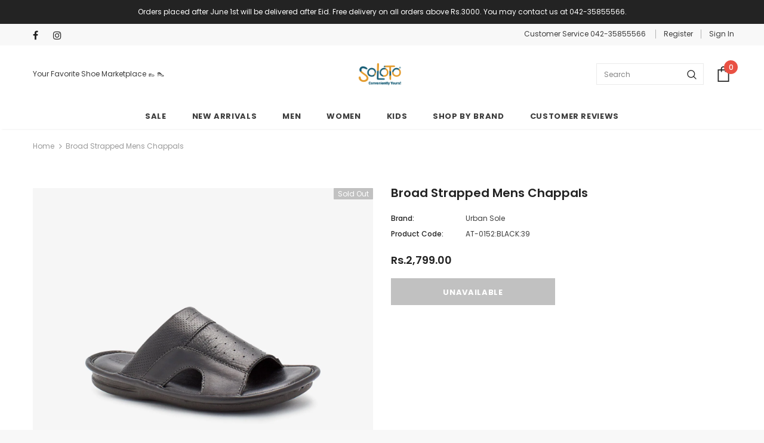

--- FILE ---
content_type: text/javascript
request_url: https://cdn.shopify.com/extensions/019be08b-1b67-77ab-ac8f-2f7bf6618b28/push-notification-app-54/assets/mt-push-notifications.js
body_size: 4497
content:
/**
 * Store front script
 * contact us(in case of any issue) support@meeripush.com
 * version 4.1.0
 */

/**
 *
 * @param {URL of CDN} src
 * @param {Callback function if any} callback
 */
function scriptInjection(src, callback) {
    var s = document.createElement("script");
    s.type = "text/javascript";
    s.async = true;
    s.src = src;
    var x = document.getElementsByTagName("script")[0];
    x.parentNode.insertBefore(s, x);
}

scriptInjection("https://code.jquery.com/jquery-3.7.1.min.js");

/**
 * Main script starts from here
 */
function mtPushNotificationsApp() {
    /**
     * Lets define jQuery standalone for app
     */
    let pushNotificationJquery = $.noConflict();
    /**
     * define URL of server here
     */
    let serverURL = "https://meeripush.com/api/store-front/";
    let domainURL = "https://meeripush.com/";
    var popupSettings;
    let shopAddress = Shopify.shop;

    /**
     * Lets get the user's store URL
     */
    let userStoreURL = Shopify.shop;

    function checkDeviceDetails() {
        return window.matchMedia("only screen and (max-width: 1023px)").matches;
    }

    function detectOS() {
        let userAgent = window.navigator.userAgent,
            platform = window.navigator.platform,
            macosPlatforms = ["Macintosh", "MacIntel", "MacPPC", "Mac68K"],
            windowsPlatforms = ["Win32", "Win64", "Windows", "WinCE"],
            iosPlatforms = ["iPhone", "iPad", "iPod"],
            os = null;

        if (macosPlatforms.indexOf(platform) !== -1) {
            os = "MacOS";
        } else if (iosPlatforms.indexOf(platform) !== -1) {
            os = "IOS";
        } else if (windowsPlatforms.indexOf(platform) !== -1) {
            os = "Windows";
        } else if (/Android/.test(userAgent)) {
            os = "Android";
        } else if (!os && /Linux/.test(platform)) {
            os = "Linux";
        }

        return os;
    }

    function detectBrowser() {
        var nAgt = navigator.userAgent;

        if ((verOffset = nAgt.indexOf("OPR")) != -1) {
            browserName = "Opera";
        } else if ((verOffset = nAgt.indexOf("Edg")) != -1) {
            browserName = "MicrosoftEdge";
        } else if ((verOffset = nAgt.indexOf("MSIE")) != -1) {
            browserName = "MicrosoftInternetExplorer";
        } else if ((verOffset = nAgt.indexOf("Chrome")) != -1) {
            browserName = "Chrome";
        } else if ((verOffset = nAgt.indexOf("Safari")) != -1) {
            browserName = "Safari";
        } else if ((verOffset = nAgt.indexOf("Firefox")) != -1) {
            browserName = "Firefox";
        } else if (
            (nameOffset = nAgt.lastIndexOf(" ") + 1) <
            (verOffset = nAgt.lastIndexOf("/"))
        ) {
            browserName = nAgt.substring(nameOffset, verOffset);
        }

        return browserName;
    }

    /**
     * get the 2 localstorage to decide whether call should be sent or not
     */
    let referenceID = window.localStorage.getItem("mt-pn-reference-id");
    let callExpiryDate = window.localStorage.getItem("mt-pn-call-expiry-date");

    let mtCallStatus = false;
    if (referenceID === null || callExpiryDate === null) {
        mtCallStatus = true;
    } else if (callExpiryDate < giveMeDate()) {
        mtCallStatus = true;
    }

    if (mtCallStatus) {
        pushNotificationJquery.ajax({
            url: serverURL + "get-user-settings",
            type: "POST",
            data: {
                store: userStoreURL,
                device: checkDeviceDetails() ? "mobile" : "desktop",
            },
            success: function (response) {
                if (response.status == "success" && response.code == 200) {
                    startProcess(response.data);
                }
            },
            error: function (error) {
                console.log(
                    "MT Push Notifications App speaks: There is some issue",
                    error
                );
            },
        });
    }

    /**
     * temporary function to update the service worker
     */
    (function () {
        navigator.serviceWorker
            .getRegistrations()
            .then(function (registrations) {
                registrations.forEach(function (sw) {
                    if (sw.active.scriptURL.includes("/miritech/")) {
                        let lastUpdate = window.localStorage.getItem(
                            "mt-pn-sw-last-updated"
                        );
                        if (lastUpdate === null || lastUpdate < "2025-01-13") {
                            sw.update();
                            window.localStorage.setItem(
                                "mt-pn-sw-last-updated",
                                giveMeDate()
                            );
                            console.log("MT Speaks: SWU");
                        }
                    }
                });
            });
    })();

    function removeServiceWorker() {
        navigator.serviceWorker
            .getRegistrations()
            .then(function (registrations) {
                registrations.forEach(function (sw) {
                    if (
                        sw.active.scriptURL ==
                            `${window.location.origin}/apps/miritech/firebase-messaging-sw.js` ||
                        sw.active.scriptURL ==
                            `${window.location.origin}/apps/miritech/firebase-messaging-sw.js?v=1.0` ||
                        sw.active.scriptURL ==
                            `${window.location.origin}/apps/miritech/firebase-messaging-sw.js?v=1.1`
                    ) {
                        sw.pushManager
                            .getSubscription()
                            .then((currentSubscription) => {
                                currentSubscription
                                    .unsubscribe()
                                    .then((n) => {})
                                    .catch((unSubError) => {
                                        console.log(
                                            "MT speaks: Error while unSubscribing for update.",
                                            unSubError
                                        );
                                    });
                            });

                        sw.unregister();
                    }
                });
            });
    }

    /**
     * subscription re-new method
     */
    (function () {
        let renEualDate = window.localStorage.getItem("mt-pn-renew-date");
        let subscriberID = window.localStorage.getItem("mt-pn-reference-id");
        let currentDate = giveMeDate();

        if (isNaN(renEualDate)) {
            window.localStorage.removeItem("mt-pn-renew-date");
            window.localStorage.setItem("mt-pn-renew-date", currentDate);
        }

        if (subscriberID !== null && currentDate > renEualDate) {
            console.log("MT: swu");
            removeServiceWorker();
            registerServiceWorker("U");
        }
    })();

    function startProcess(payload) {
        const isEditor = window.Shopify && Shopify.designMode;
        if (isEditor) {
            pushNotificationJquery(document).ready(function () {
                if (
                    pushNotificationJquery(".pop-model-wrapper-app").length ===
                    0
                ) {
                    var mount = pushNotificationJquery("main#MainContent");
                    if (!mount.length) {
                        mount = pushNotificationJquery("main");
                    }
                    if (!mount.length) {
                        mount = pushNotificationJquery("body");
                    }
                    mount.append(payload.popupInfo.popupTemplate);
                }
            });
        }

        /**
         * assign popup settings to global variable
         */
        popupSettings = payload.popupInfo.popupSettings;
        /**
         * Get the stats of popup
         */
        let popupCount = window.localStorage.getItem("mt-pn-popup-count");
        let popupDisAllowBtn = window.localStorage.getItem(
            "popup-dis-allow-btn-clicked"
        );
        let popupAllowBtn = window.localStorage.getItem(
            "popup-allow-btn-clicked"
        );
        /**
         * Firstly,append Push Notifications widget
         */
        if (popupAllowBtn == "1") {
            /**
             * User already subscribed so, there is no need to ask further
             */
        } else if (
            popupCount === null ||
            (popupCount < popupSettings.again_appearing_one_session &&
                popupDisAllowBtn === null)
        ) {
            if (Notification.permission !== "denied") {
                if (Notification.permission === "granted") {
                    registerServiceWorker("M");
                } else {
                    if (
                        payload.popupInfo.popupSettings.opt_type &&
                        parseInt(payload.popupInfo.popupSettings.opt_type) == 1
                    ) {
                        /**
                         * ask for permission here
                         */
                        let currentDevice = detectOS();

                        if (currentDevice == "IOS") {
                            //Currently, Push Notification not supoorted in IOS
                        } else {
                            Notification.requestPermission().then(
                                (permission) => {
                                    if (permission === "granted") {
                                        registerServiceWorker("N");
                                    }
                                }
                            );
                        }
                    } else {
                        setTimeout(function () {
                            pushNotificationJquery("body").append(
                                payload.popupInfo.popupTemplate
                            );

                            if (popupCount === null) {
                                window.localStorage.setItem(
                                    "mt-pn-popup-count",
                                    1
                                );
                            } else {
                                popupCount = parseInt(popupCount) + parseInt(1);
                                window.localStorage.setItem(
                                    "mt-pn-popup-count",
                                    popupCount
                                );
                            }
                        }, parseInt(popupSettings.display_time) * 1000);
                    }
                }
            }
        } else {
            if (popupSettings.again_appearing_days == 0) {
                window.localStorage.removeItem("mt-pn-popup-count");
                window.localStorage.removeItem("popup-dis-allow-btn-clicked");
            } else {
                let againAppearingDate = window.localStorage.getItem(
                    "mt-pn-again-appearing-date"
                );

                if (againAppearingDate === null) {
                    handleDisAllowBtn();
                } else {
                    let currentDate = giveMeDate();
                    if (againAppearingDate <= currentDate) {
                        window.localStorage.removeItem("mt-pn-popup-count");
                        window.localStorage.removeItem(
                            "mt-pn-again-appearing-date"
                        );
                        window.localStorage.removeItem(
                            "popup-dis-allow-btn-clicked"
                        );
                    }
                }
            }
        }

        window.localStorage.setItem("mt-pn-call-expiry-date", giveMeDate());
        window.localStorage.setItem("mt-pn-ba-status", payload.ba_status);
        if (
            payload.ba_status !== null &&
            payload.ba_status !== "0" &&
            window.localStorage.getItem("mt-pn-reference-id") !== null
        ) {
            baEventListener();
        }
    }

    function giveMeDate(daysToAdd = null) {
        const currentDate = new Date();
        if (daysToAdd !== null) {
            currentDate.setDate(currentDate.getDate() + daysToAdd);
        }
        const currentDayOfMonth = currentDate.getDate();
        const currentMonth = currentDate.getMonth() + 1;
        const currentYear = currentDate.getFullYear();
        const dateString = `${currentYear}-${currentMonth}-${currentDayOfMonth}`;
        return dateString;
    }

    function handleDisAllowBtn(action) {
        /**
         * remove the widget first
         */
        pushNotificationJquery(".pop-model-wrapper-app").remove();

        /**
         * calculate again appearing time and set
         */
        let date = giveMeDate(popupSettings.again_appearing_days);
        window.localStorage.setItem("mt-pn-again-appearing-date", date);
    }

    /**
     * Add onClick event on Allow button
     */
    console.log("4.3.0");

    function registerServiceWorker(status) {
        navigator.serviceWorker
            .register(
                `${window.location.origin}/apps/miritech/firebase-messaging-sw.js?v=2.0`
            )
            .then((e) => {
                let n;
                e.installing
                    ? (n = e.installing)
                    : e.waiting
                    ? (n = e.waiting)
                    : e.active && (n = e.active);

                n &&
                    ("activated" === n.state
                        ? createSubscription(e, status)
                        : n.addEventListener("statechange", (n) => {
                              if ("activated" === n.target.state) {
                                  createSubscription(e, status);
                              }
                          }));
            })
            .catch((error) => {
                console.log("MT SW speaks: error while registering SW.", error);
            });
    }

    pushNotificationJquery("body").on(
        "click",
        "#mt-pn-app-allow-button",
        function (e) {
            /**
             * Lets remove the widget first
             */
            pushNotificationJquery(".pop-model-wrapper-app").remove();

            /**
             * ask for permission here
             */
            let currentDevice = detectOS();

            if (currentDevice == "IOS") {
                //Currently, Push Notification not supoorted in IOS
            } else {
                Notification.requestPermission().then((permission) => {
                    if (permission === "granted") {
                        registerServiceWorker("N");
                    } else {
                        console.log("permission not granted");
                    }
                });
            }
        }
    );

    /**
     *
     * @param {*} subscriptionData
     * Send subscribers details to server
     */
    function sendSubscriptionToServer(subscriptionData, status) {
        pushNotificationJquery.ajax({
            type: "POST",
            url: domainURL + "api/store-front/save-device-token",
            data: {
                subscriberData: JSON.stringify(subscriptionData),
                storeURL: shopAddress,
                operatingSystem: detectOS(),
                browserName: detectBrowser(),
                subscriberStatus: status,
                subscriberID: window.localStorage.getItem("mt-pn-reference-id"),
            },
            cache: false,
            success: function (response) {
                if (response.code == 200 && response.status == "success") {
                    window.localStorage.setItem(
                        "mt-pn-reference-id",
                        response.data.reference_id
                    );
                    window.localStorage.setItem("popup-allow-btn-clicked", 1);
                    window.localStorage.setItem(
                        "mt-pn-renew-date",
                        giveMeDate(3)
                    );
                }
            },
            error: function (error) {
                console.log("MT speaks: Error while saving token: ", error);
            },
        });
    }

    function createSubscription(workerRegistration, status) {
        /**
         * Lets set the localstorage to clicked, so propmt shoud not appear if he/she already subscribed
         */
        var config = {
            userVisibleOnly: true,
            applicationServerKey:
                "BGUUwtjpqFuRsDTSso4JM2Od51vG1sWdULvGQM6d20CIrebUo7Hd3KUJu08ot5BBXwQTi5vFZs-axpOQFZbRNqI",
        };

        workerRegistration.pushManager
            .subscribe(config)
            .then((subscriptions) => {
                sendSubscriptionToServer(subscriptions, status);
            })
            .catch((error) => {
                error.toString().indexOf("InvalidStateError") >= 0
                    ? workerRegistration.pushManager
                          .getSubscription()
                          .then((currentSubscription) => {
                              currentSubscription
                                  .unsubscribe()
                                  .then((n) => {
                                      workerRegistration.pushManager
                                          .subscribe(config)
                                          .then((secondSubscription) => {
                                              sendSubscriptionToServer(
                                                  secondSubscription,
                                                  status
                                              );
                                          })
                                          .catch((subscriptionError) => {
                                              console.log(
                                                  "MT speaks: Error while getting subscription",
                                                  subscriptionError
                                              );
                                          });
                                  })
                                  .catch((unSubError) => {
                                      console.log(
                                          "MT speaks: Error while unSubscribing.",
                                          unSubError
                                      );
                                  });
                          })
                    : console.log(
                          "MT speaks: error while getting subscription",
                          error
                      );
            });
    }

    /**
     * Add onClick event on dis-allow button
     */
    pushNotificationJquery("body").on(
        "click",
        "#mt-pn-app-dis-allow-button",
        function (e) {
            window.localStorage.setItem("popup-dis-allow-btn-clicked", "1");
            handleDisAllowBtn("dis-allow-btn");
        }
    );

    /**
     * Carts process starts from here
     * Add Ajax call detector here
     */
    function observeCartChanges() {
        const cartObserver = new PerformanceObserver((list) => {
            list.getEntries().forEach((entry) => {
                const isValidRequestType = ["xmlhttprequest", "fetch"].includes(
                    entry.initiatorType
                );
                const isCartChangeRequest = /\/cart\//.test(entry.name);
                if (isValidRequestType && isCartChangeRequest) {
                    setTimeout(function () {
                        cartData = getCartDetails();
                        /**
                         * delete the visited products
                         */
                        window.localStorage.removeItem("mt-pn-visitedProducts");
                    }, 1000);
                }
            });
        });
        cartObserver.observe({ entryTypes: ["resource"] });
    }
    observeCartChanges();

    /**
     * get the cart details from shopify
     */
    function getCartDetails() {
        pushNotificationJquery.ajax({
            url: "/cart.js",
            type: "GET",
            dataType: "JSON",
            success: function (response) {
                sendCartToServer(response);
            },
            error: function (error) {
                console.log(
                    "MT speaks: There is some error while fetching cart details from shopify"
                );
            },
        });
    }

    /**
     * Send cart data to server
     */
    let maxTries = 0;
    function sendCartToServer(cartData) {
        let referenceID = window.localStorage.getItem("mt-pn-reference-id");
        let redirectedBy = window.localStorage.getItem("mt-pn-redirectedBY");
        let campaignID = window.localStorage.getItem("mt-pn-campaignID");

        /**
         * Cart items can be empty, add check here
         */
        if (cartData.item_count == 0 && maxTries < 2) {
            console.log("cart items does'nt exist", cartData);
            getCartDetails();
            maxTries++;
            return;
        }

        if (referenceID !== null) {
            pushNotificationJquery.ajax({
                type: "POST",
                url: serverURL + "save-cart-data",
                data: {
                    storeURL: shopAddress,
                    cartDetails: cartData,
                    referenceID: referenceID,
                    capturedBy: redirectedBy === null ? "cart" : redirectedBy,
                    campaignId: campaignID,
                },
                cache: false,
                success: function (response) {
                    if (response.code == 200 && response.status == "success") {
                        console.log("Cart saved successfully");
                    }
                },
                error: function (error) {
                    console.log("MT Speaks: Error while saving token: ", error);
                },
            });
        }
    }

    function saveVisitedPages() {
        try {
            let visitedProducts = window.localStorage.getItem(
                "mt-pn-visitedProducts"
            );
            if (
                visitedProducts !== null &&
                Object.keys(JSON.parse(visitedProducts)).length > 0
            ) {
                navigator.sendBeacon(
                    `${serverURL}save-visit-hostory`,
                    JSON.stringify({
                        shopURL: shopAddress,
                        ref: window.localStorage.getItem("mt-pn-reference-id"),
                        products: visitedProducts,
                    })
                );

                window.localStorage.removeItem("mt-pn-visitedProducts");
            }
        } catch (error) {
            console.log("error while saving visited products", error);
        }
    }

    let baStatus = window.localStorage.getItem("mt-pn-ba-status");
    if (
        baStatus !== null &&
        baStatus == "1" &&
        window.localStorage.getItem("mt-pn-reference-id") !== null
    ) {
        baEventListener();
    }

    /**
     * add browser close listener here
     */
    function baEventListener() {
        console.log("listener activated");
        document.addEventListener("visibilitychange", function () {
            if (document.hidden) {
                let isReload =
                    performance.getEntriesByType("navigation")[0]?.type ===
                    "reload";
                let lastPage = sessionStorage.getItem("lastVisitedPage");
                sessionStorage.setItem(
                    "lastVisitedPage",
                    window.location.pathname
                );
                if (!isReload && lastPage !== window.location.pathname) {
                    saveVisitedPages();
                }
            }
        });
    }

    function getProductHandle() {
        const pathParts = window.location.pathname.split("/");
        let handle = null;

        const productIndex = pathParts.indexOf("products");
        if (productIndex !== -1 && pathParts.length > productIndex + 1) {
            handle = pathParts[productIndex + 1];
        }

        const collectionIndex = pathParts.indexOf("collections");
        if (collectionIndex !== -1) {
            const collectionProductIndex = pathParts.indexOf(
                "products",
                collectionIndex
            );
            if (
                collectionProductIndex !== -1 &&
                pathParts.length > collectionProductIndex + 1
            ) {
                handle = pathParts[collectionProductIndex + 1];
            }
        }

        if (handle) {
            handle = handle.split("?")[0].split("#")[0];
        }

        return handle;
    }

    async function fetchProductDetails(handle) {
        return new Promise((resolve, reject) => {
            fetch(`/products/${handle}.json`)
                .then((response) => {
                    if (!response.ok)
                        throw new Error("Network response was not ok");
                    return response.json();
                })
                .then((data) => {
                    resolve(data);
                })
                .catch((error) => {
                    console.error("MT speaks: Error fetching product:", error);
                    reject(error);
                });
        });
    }

    pushNotificationJquery(document).ready(async function () {
        if (ShopifyAnalytics.meta.page.pageType === "product") {
            const product = ShopifyAnalytics.meta.product;
            if (product) {
                let productHandle = getProductHandle();
                if (productHandle) {
                    let productDetails = await fetchProductDetails(
                        productHandle
                    );
                    if (productDetails) {
                        const productInfo = {
                            id: productDetails.product.id,
                            title: productDetails.product.title,
                            handle: productDetails.product.handle,
                            url: window.location.href,
                            price: productDetails.product.variants[0].price,
                            image: productDetails.product.image.src,
                        };

                        let visitedProducts =
                            JSON.parse(
                                localStorage.getItem("mt-pn-visitedProducts")
                            ) || [];

                        const productExists = visitedProducts.some(
                            (p) => p.id === productInfo.id
                        );

                        if (!productExists) {
                            visitedProducts.push(productInfo);
                            localStorage.setItem(
                                "mt-pn-visitedProducts",
                                JSON.stringify(visitedProducts)
                            );
                        }
                    }
                }
            }
        }
    });
}
/**
 * Call function here to execute the script
 */

function finishInterval() {
    clearInterval(documentIntervalCheck);
}

let documentIntervalCheck = setInterval(function () {
    if (document.readyState === "complete" && $ !== undefined) {
        mtPushNotificationsApp();
        finishInterval();
    }
}, 1000);

/**
 * search for redirection URLs
 */
function calculateExpiryDate(setDate) {
    const currentDate = new Date();
    if (setDate) {
        currentDate.setDate(currentDate.getDate() + 3);
    }
    let currentHours = currentDate.getHours();
    let currentMinutes = currentDate.getMinutes();
    let currentSeconds = currentDate.getSeconds();
    let currentDay = currentDate.getDate();
    let currentMonth = currentDate.getMonth();
    let currentYear = currentDate.getFullYear();

    return (
        currentYear +
        "-" +
        (currentMonth + 1) +
        "-" +
        currentDay +
        " " +
        currentHours +
        ":" +
        currentMinutes +
        ":" +
        currentSeconds
    );
}
